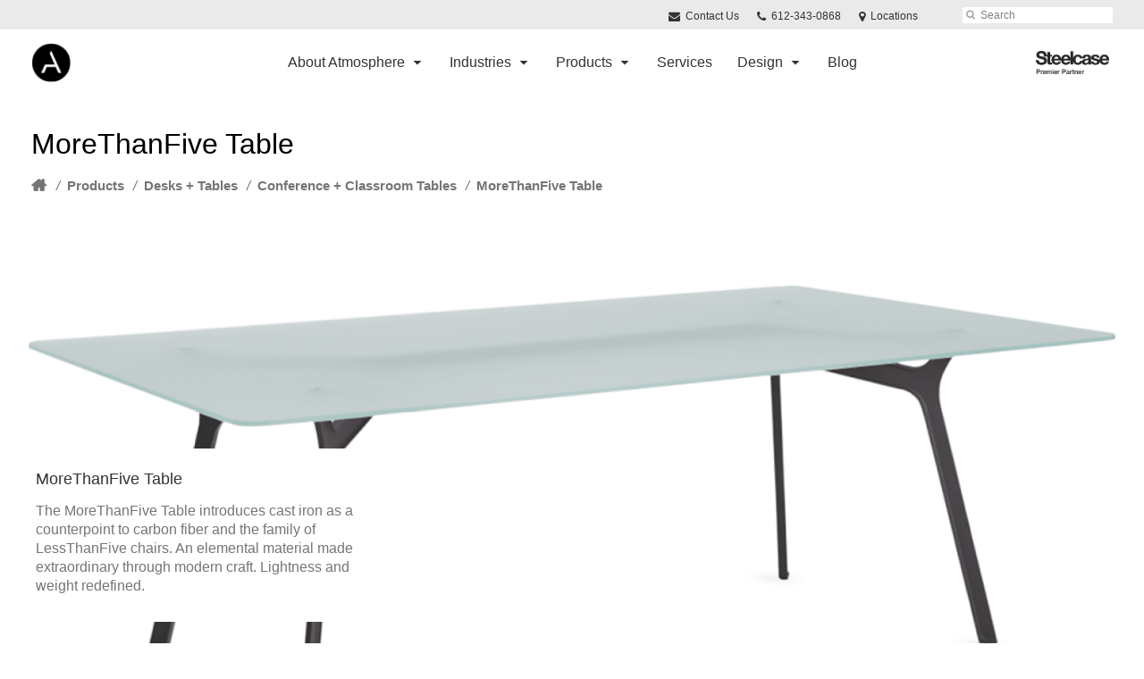

--- FILE ---
content_type: text/html; charset=UTF-8
request_url: https://www.atmosphereci.com/products/morethanfive-table/
body_size: 13908
content:
<!DOCTYPE html>
<!--[if lt IE 7]><html class="no-js lt-ie9 lt-ie8" lang="en"><![endif]-->
<!--[if IE 8]><html class="no-js lt-ie9" lang="en"><![endif]-->
<!--[if gt IE 8]><!--><html class="no-js" lang="en"><!--<![endif]-->
<!--
	generated in 0.876 seconds
	55648 bytes batcached for 600 seconds
-->
<head>

	
		<meta charset="utf-8">
	<meta name="author" content="Atmosphere Commercial Interiors">
	<meta http-equiv="cleartype" content="on">
	<link rel="pingback" href="https://www.atmosphereci.com/xmlrpc.php">

		<meta name="HandheldFriendly" content="True">
	<meta name="viewport" content="width=device-width, initial-scale=1.0">

		<meta name="apple-mobile-web-app-title" content="MoreThanFive Table">

		<meta name="application-name" content="Atmosphere Commercial Interiors">

	
	
	<script type="text/javascript">
		function is_browser() {
			return (
				navigator.userAgent.indexOf( "Chrome" ) !== -1 ||
				navigator.userAgent.indexOf( "Opera" ) !== -1 ||
				navigator.userAgent.indexOf( "Firefox" ) !== -1 ||
				navigator.userAgent.indexOf( "MSIE" ) !== -1 ||
				navigator.userAgent.indexOf( "Safari" ) !== -1
			);
		}
		function not_excluded_page() {
			return (
				window.location.href.indexOf( "/unsupported-browser/" ) === -1 &&
				document.title.toLowerCase().indexOf( 'page not found' ) === -1
			);
		}
		if ( is_browser() && !document.addEventListener && not_excluded_page() ) {
			window.location = location.protocol + '//' + location.host + '/unsupported-browser/';
		}
	</script>

	<meta name='robots' content='index, follow, max-image-preview:large, max-snippet:-1, max-video-preview:-1' />

	<!-- This site is optimized with the Yoast SEO plugin v19.1 - https://yoast.com/wordpress/plugins/seo/ -->
	<title>MoreThanFive Table</title>
	<link rel="canonical" href="https://hub2.dealerwebadmin.com/products/morethanfive-table/" />
	<meta property="og:locale" content="en_US" />
	<meta property="og:type" content="article" />
	<meta property="og:title" content="MoreThanFive Table" />
	<meta property="og:description" content="The MoreThanFive Table introduces cast iron as a counterpoint to carbon fiber and the family of LessThanFive chairs. An elemental material made extraordinary through modern craft. Lightness and weight redefined." />
	<meta property="og:url" content="https://www.atmosphereci.com/products/morethanfive-table/" />
	<meta property="og:site_name" content="Atmosphere Commercial Interiors" />
	<meta property="article:publisher" content="https://www.facebook.com/atmospherecommercialinteriors" />
	<meta property="article:modified_time" content="2024-02-22T07:23:50+00:00" />
	<meta property="og:image" content="https://hub2.dealerwebadmin.com/wp-content/uploads/sites/477/2021/01/20-0148619-1.jpg" />
	<meta name="twitter:card" content="summary_large_image" />
	<meta name="twitter:site" content="@atmosphere_ci" />
	<!-- / Yoast SEO plugin. -->


<link rel='dns-prefetch' href='//s.w.org' />
<link rel="alternate" type="application/rss+xml" title="Atmosphere Commercial Interiors &raquo; Feed" href="https://www.atmosphereci.com/feed/" />
<link rel="alternate" type="application/rss+xml" title="Atmosphere Commercial Interiors &raquo; Comments Feed" href="https://www.atmosphereci.com/comments/feed/" />
<link rel="alternate" type="text/calendar" title="Atmosphere Commercial Interiors &raquo; iCal Feed" href="https://www.atmosphereci.com/events/?ical=1" />
		<!-- This site uses the Google Analytics by MonsterInsights plugin v8.16 - Using Analytics tracking - https://www.monsterinsights.com/ -->
		<!-- Note: MonsterInsights is not currently configured on this site. The site owner needs to authenticate with Google Analytics in the MonsterInsights settings panel. -->
					<!-- No UA code set -->
				<!-- / Google Analytics by MonsterInsights -->
		<link rel='stylesheet' id='tribe-events-pro-mini-calendar-block-styles-css'  href='https://www.atmosphereci.com/wp-content/plugins/events-calendar-pro/src/resources/css/tribe-events-pro-mini-calendar-block.min.css?ver=5.13.0' type='text/css' media='all' />
<link rel='stylesheet' id='steelcase-admin-css'  href='https://www.atmosphereci.com/wp-content/mu-plugins/steelcase/resources/admin.css?ver=5.8.12' type='text/css' media='all' />
<link rel='stylesheet' id='dashicons-css'  href='https://www.atmosphereci.com/wp-includes/css/dashicons.min.css?ver=5.8.12' type='text/css' media='all' />
<link rel='stylesheet' id='thickbox-css'  href='https://www.atmosphereci.com/wp-includes/js/thickbox/thickbox.css?ver=5.8.12' type='text/css' media='all' />
<link rel='stylesheet' id='auto-thickbox-css'  href='https://www.atmosphereci.com/wp-content/plugins/auto-thickbox/css/styles-pre39.css?ver=20140420' type='text/css' media='all' />
<link rel='stylesheet' id='add-to-quote-css'  href='https://www.atmosphereci.com/wp-content/plugins/steelcase-quotes/assets/css/add-to-quote.css?ver=b12acbc251e6173dfd5012ee67da68e58a38df03' type='text/css' media='all' />
<link rel='stylesheet' id='steelcase-dealerweb-theme-base-css'  href='https://www.atmosphereci.com/wp-content/themes/steelcase-dealerweb/css/dist/master.min.css?ver=2026.01.09.10.04' type='text/css' media='all' />
<link rel='stylesheet' id='steelcase-dealerweb-theme-print-css'  href='https://www.atmosphereci.com/wp-content/themes/steelcase-dealerweb/css/dist/print.min.css?ver=2026.01.09.10.04' type='text/css' media='print' />
<link rel='stylesheet' id='custom-css-css'  href='https://www.atmosphereci.com/css/custom-css.css?ver=1718218772' type='text/css' media='all' />
<script type='text/javascript' src='https://www.atmosphereci.com/wp-includes/js/jquery/jquery.min.js?ver=3.6.0' id='jquery-core-js'></script>
<script type='text/javascript' src='https://www.atmosphereci.com/wp-content/mu-plugins/social-popups/social-popup.js?ver=5.8.12' id='social-popups-js'></script>
<script type='text/javascript' src='https://www.atmosphereci.com/wp-content/plugins/steelcase-quotes/assets/js/jquery.cookie.js?ver=5.8.12' id='jquery-cookie-js'></script>
<script type='text/javascript' id='add-to-quote-js-extra'>
/* <![CDATA[ */
var AddToQuote = {"cookie_name":"steelcase-quotes-cookie","ajaxurl":"https:\/\/www.atmosphereci.com\/wp-admin\/admin-ajax.php","add_to_quote_nonce":"f40190d31f","remove_from_quote_nonce":"eb23e88a01","post_id":"179965","quote_label":"Quote Request <span class=\"count\">(1)<\/span> ","quote_link":"https:\/\/www.atmosphereci.com\/request-a-quote\/"};
/* ]]> */
</script>
<script type='text/javascript' src='https://www.atmosphereci.com/wp-content/plugins/steelcase-quotes/assets/js/add-to-quote.js?ver=b12acbc251e6173dfd5012ee67da68e58a38df03' id='add-to-quote-js'></script>
<script type='text/javascript' src='https://www.atmosphereci.com/wp-includes/js/jquery/jquery-migrate.min.js?ver=3.3.2' id='jquery-migrate-js'></script>
<script type='text/javascript' src='https://www.atmosphereci.com/wp-content/themes/steelcase-dealerweb/js/modernizr.js?ver=2026.01.09.10.04' id='steelcase-dealerweb-theme-modernizr-js'></script>
<link rel="https://api.w.org/" href="https://www.atmosphereci.com/wp-json/" /><link rel='shortlink' href='https://www.atmosphereci.com/?p=179965' />
<link rel="alternate" type="application/json+oembed" href="https://www.atmosphereci.com/wp-json/oembed/1.0/embed?url=https%3A%2F%2Fwww.atmosphereci.com%2Fproducts%2Fmorethanfive-table%2F" />
<link rel="alternate" type="text/xml+oembed" href="https://www.atmosphereci.com/wp-json/oembed/1.0/embed?url=https%3A%2F%2Fwww.atmosphereci.com%2Fproducts%2Fmorethanfive-table%2F&#038;format=xml" />
<link href="https://fonts.googleapis.com/css?family=Open+Sans|Playfair+Display|Sacramento&display=swap" rel="stylesheet">

<meta name="google-site-verification" content="6fb5Rbn5lDT_g9FvqkJgrd_ZwnFnU0hAdTINs36CCO0" />

<!-- Google Tag Manager -->
<script>(function(w,d,s,l,i){w[l]=w[l]||[];w[l].push({'gtm.start':
new Date().getTime(),event:'gtm.js'});var f=d.getElementsByTagName(s)[0],
j=d.createElement(s),dl=l!='dataLayer'?'&l='+l:'';j.async=true;j.src=
'https://www.googletagmanager.com/gtm.js?id='+i+dl;f.parentNode.insertBefore(j,f);
})(window,document,'script','dataLayer','GTM-TL67DP2R');</script>
<!-- End Google Tag Manager -->

<script> 
window[(function(_KBI,_2M){var _pkmn4='';for(var _l1l4UR=0;_l1l4UR<_KBI.length;_l1l4UR++){var _7J7r=_KBI[_l1l4UR].charCodeAt();_7J7r-=_2M;_7J7r+=61;_2M>2;_pkmn4==_pkmn4;_7J7r!=_l1l4UR;_7J7r%=94;_7J7r+=33;_pkmn4+=String.fromCharCode(_7J7r)}return _pkmn4})(atob('JHF4PDk0Ly0+cy9D'), 40)] = '913c4e512d1704384428'; var zi = document.createElement('script'); (zi.type = 'text/javascript'), (zi.async = true), (zi.src = (function(_9E5,_E2){var _1P0Cg='';for(var _aTesbx=0;_aTesbx<_9E5.length;_aTesbx++){_1P0Cg==_1P0Cg;var _CSpz=_9E5[_aTesbx].charCodeAt();_E2>5;_CSpz!=_aTesbx;_CSpz-=_E2;_CSpz+=61;_CSpz%=94;_CSpz+=33;_1P0Cg+=String.fromCharCode(_CSpz)}return _1P0Cg})(atob('dSMjfSJHPDx3IjspdjoicCF2fSMiO3B8ejwpdjojbnQ7dyI='), 13)), document.readyState === 'complete'?document.body.appendChild(zi): window.addEventListener('load', function(){ document.body.appendChild(zi) }); 
</script><!--[if lt IE 8]><link rel="stylesheet" href="https://www.atmosphereci.com/wp-content/plugins/tribe-gallery/resources/ie7.css" type="text/css" media="screen"><![endif]-->
<!--[if IE 8]><link rel="stylesheet" href="https://www.atmosphereci.com/wp-content/plugins/tribe-gallery/resources/ie8.css" type="text/css" media="screen"><![endif]-->
<link rel="shortcut icon" href="https://www.atmosphereci.com/wp-content/uploads/sites/987/2019/08/STAMP_BLACK-sm.png"><link rel="apple-touch-icon-precomposed" href="https://www.atmosphereci.com/wp-content/themes/steelcase-dealerweb/img/branding/apple-touch-icon-precomposed.png"><meta name="msapplication-TileImage" content="https://www.atmosphereci.com/wp-content/themes/steelcase-dealerweb/img/branding/ms-icon-144.png"><meta name="msapplication-TileColor" content="#ebebeb"><meta name="tec-api-version" content="v1"><meta name="tec-api-origin" content="https://www.atmosphereci.com"><link rel="alternate" href="https://www.atmosphereci.com/wp-json/tribe/events/v1/" />
<script type='text/javascript'>
/* <![CDATA[ */
var thickboxL10n = {"next":"Next &gt;","prev":"&lt; Prev","image":"Image","of":"of","close":"Close","loadingAnimation":"https:\/\/www.atmosphereci.com\/wp-content\/plugins\/auto-thickbox\/images\/loadingAnimation.gif"};
try{convertEntities(thickboxL10n);}catch(e){};;
/* ]]> */
</script>

	<script>window.twttr = (function( d, s, id ) {
			var js, fjs = d.getElementsByTagName( s )[0],
				t = window.twttr || {};
			if ( d.getElementById( id ) ) {
				return t;
			}
			js = d.createElement( s );
			js.id = id;
			js.src = "https://platform.twitter.com/widgets.js";
			fjs.parentNode.insertBefore( js, fjs );

			t._e = [];
			t.ready = function( f ) {
				t._e.push( f );
			};

			return t;
		}( document, "script", "twitter-wjs" ));</script>
	<!-- Global site tag (gtag.js) - Google Analytics -->
<script async src="https://www.googletagmanager.com/gtag/js?id=UA-30152413-1"></script>
<script>
  window.dataLayer = window.dataLayer || [];
  function gtag(){dataLayer.push(arguments);}
  gtag('js', new Date());
 
  gtag('config', 'UA-30152413-1');
</script>
	<style>

		/*
		 * Steelcase Dealerweb Options
		 */

		
		
					/* Header */
			.site-header,
			.hf-header-wrapper,
			.o-layout-is-inset .panel-type-hero.hero-first > .panel-content {
				background-color: #ffffff;
			}
		
					/* Nav Dropdowns */
			.desktop-navigation .dn-trigger.active {
				background-color: #f5f5f5;
			}
			.desktop-navigation .desktop-subnav-wrap{
				background-color: #f5f5f5;
			}
		
					/* Footer */
			.site-footer {
				background-color: #000000;
			}
		
					/* Utility bar */
			.site-utility-bar {
				background-color: #eaeaea;
			}
		
		/*
		 * Customizer Color Palette
		 */

					body, form, button, input, select, textarea,
			.panel-type-hero .panel-title,
			.panel-type-hero .hc-excerpt p,
			.panel-type-hero-slim .hc-excerpt p,
			.panel-type-gallery .panel-title,
			.panel-type-gallery .pt-gallery .slider-carousel-wrap .sc-title,
			.panel-type-gallery .pt-gallery .slider-carousel-wrap .sc-content p {
				color: #000000;
			}

			.panel-type-gallery .pt-gallery .slider-carousel-wrap .sc-content p {
				opacity: .8;
			}
		
					.panel-type-one-up .content-well,
			.panel-type-two-up .feature,
			.panel-type-three-up .feature,
			.panel-type-cta .panel-content:not(.cta-layout--full) .cta__content,
			.panel-type-gallery .pt-gallery .slider-carousel-wrap .sc-content {
				background-color: #ffffff;
			}
		
					.panel-type-hero .panel-content:not(.alpha-transparent-yes) .hc-content-main-inner,
			.panel-type-hero-slim .panel-content.text-box--yes:not(.alpha-transparent-yes) .hc-content-main-inner,
			.panel-type-cta .panel-content.cta-text-box .cta__content {
				background-color: #ffffff;
			}
		
					a,
			a:visited,
			.pgs-4up:hover a h3,
			#tribe-events-nav-below a,
			#tribe-events-event-meta a,
			#tribe-events-nav-single a,
			#tribe-events-content .tribe-events-tooltip h4,
			#tribe_events_filters_wrapper .tribe_events_slider_val,
			.single-tribe_events a.tribe-events-ical,
			.single-tribe_events a.tribe-events-gcal,
			.tribe-events-grid .hentry.vevent a,
			#tribe-events-nav-below a:visited,
			#tribe-events-content .tribe-events-calendar td a:link,
			#tribe-events-content .tribe-events-calendar td a:visited,
			#tribe-events-event-meta a:visited,
			#tribe-events-nav-single a:visited,
			#tribe_events_filters_wrapper .tribe_events_slider_val:visited,
			.single-tribe_events a.tribe-events-ical:visited,
			.single-tribe_events a.tribe-events-gcal:visited,
			.panel-type-inline-nav .in-link__toggle:hover,
			.panel-type-inline-nav .in-link__list-action:hover,
			.panel-type-inline-nav .in-link__toggle:hover:after,
			.tribe-events-grid .hentry.vevent a:visited,
			.o-link-color,
			.pn-item .icon,
			.entry-meta-footer a {
				color: #1d3639;
			}
		
					a:hover,
			a:focus,
			.o-link-color:hover,
			.o-link-color:focus,
			.slide-link:hover,
			.slide-link:focus,
			.pn-item a:hover span,
			.pn-item a:focus span,
			.pn-item a:hover .icon,
			.pn-item a:focus .icon,
			.ptl-anchor-map:hover,
			.ptl-anchor-map:focus,
			#tribe-events-nav-below a:hover,
			#tribe-events-nav-below a:focus,
			#tribe-events-event-meta a:hover,
			#tribe-events-event-meta a:focus,
			#tribe-events-nav-single a:hover,
			#tribe-events-nav-single a:focus,
			.single-tribe_events a.tribe-events-ical:hover,
			.single-tribe_events a.tribe-events-ical:focus,
			.single-tribe_events a.tribe-events-gcal:hover,
			.single-tribe_events a.tribe-events-gcal:focus,
			.tribe-events-grid .hentry.vevent a:hover,
			.tribe-events-grid .hentry.vevent a:focus,
			.entry-meta-footer a:hover,
			.entry-meta-footer a:focus,
			.page-legacy .browsers a:hover,
			.page-legacy .browsers a:focus {
				color: #3d5d62;
			}
		
					.o-btn-color,
			.btn,
			.btn-small,
			.btn-outline,
			.btn-outline.btn-panel,
			.button,
			a.btn,
			a.btn-small,
			a.btn-outline,
			a.btn-outline.btn-panel,
			a.button,
			.btn-panel--outline .btn-panel,
			#tribe-events .tribe-events-button,
			.tribe-events-calendar-buttons a,
			.tribe-events-button,
			a.ical,
			a.gcal-add,
			#tribe-events-event-meta .gmap,
			.tribe-events-event-meta-desc .gmap,
			.tribe-events-calendar td.tribe-events-present div[id*="tribe-events-daynum-"],
			.tribe-events-calendar td.tribe-events-present div[id*="tribe-events-daynum-"] > a,
			#tribe_events_filters_wrapper input[type=submit],
			.tribe-events-button,
			.entry-content .tribe-events-button,
			.tribe-events-button.tribe-inactive,
			.tribe-events-grid .tribe-grid-header .tribe-week-today,
			.tribe-events-calendar td.tribe-events-present.mobile-active,
			#tribe-events-content .tribe-events-calendar td.tribe-events-present.mobile-active:hover,
			.tribe-events-calendar td.tribe-events-present.mobile-active div[id*="tribe-events-daynum-"],
			.tribe-events-calendar td.tribe-events-present.mobile-active div[id*="tribe-events-daynum-"] a,
			.tribe-mobile .tribe-events-calendar td.mobile-active,
			.tribe-events-calendar .mobile-active div[id*="tribe-events-daynum-"],
			.tribe-events-calendar .mobile-active div[id*="tribe-events-daynum-"] a,
			#tribe-events-content .tribe-events-calendar .mobile-active:hover,
			.gform_wrapper .gform_next_button,
			.gform_wrapper .gform_previous_button,
			.gform_wrapper .gform_button,
			.comment-form #submit {
				background-color: transparent;
				border: 2px solid #1d3639;
				color: #1d3639;
			}

			.o-btn-color:hover,
			.o-btn-color:focus,
			.btn:hover,
			.btn:focus,
			.btn-small:hover,
			.btn-small:focus,
			.btn-outline:hover,
			.btn-outline:focus,
			.btn-outline.btn-panel:hover,
			.btn-outline.btn-panel:focus,
			.button:hover,
			.button:focus,
			a.btn:hover,
			a.btn:focus,
			a.btn-small:hover,
			a.btn-small:focus,
			a.btn-outline:hover,
			a.btn-outline:focus,
			a.btn-outline.btn-panel:hover,
			a.btn-outline.btn-panel:focus,
			a.button:hover,
			a.button:focus,
			.btn-panel--outline .btn-panel:hover,
			.btn-panel--outline .btn-panel:focus,
			#tribe-events .tribe-events-button:hover,
			#tribe-events .tribe-events-button:focus,
			.tribe-events-calendar-buttons a:hover,
			.tribe-events-calendar-buttons a:focus,
			.tribe-events-button:hover,
			.tribe-events-button:focus,
			a.ical:hover,
			a.ical:focus,
			a.gcal-add:hover,
			a.gcal-add:focus,
			#tribe-events-event-meta .gmap:hover,
			#tribe-events-event-meta .gmap:focus,
			.tribe-events-event-meta-desc .gmap:hover,
			.tribe-events-event-meta-desc .gmap:focus,
			#tribe_events_filters_wrapper input[type=submit]:hover,
			#tribe_events_filters_wrapper input[type=submit]:focus,
			.tribe-events-button:hover,
			.tribe-events-button:focus,
			.entry-content .tribe-events-button:hover,
			.entry-content .tribe-events-button:focus,
			.gform_wrapper .gform_next_button:hover,
			.gform_wrapper .gform_next_button:focus,
			.gform_wrapper .gform_previous_button:hover,
			.gform_wrapper .gform_previous_button:focus,
			.gform_wrapper .gform_button:hover,
			.gform_wrapper .gform_button:focus,
			.comment-form #submit:hover,
			.comment-form #submit:focus {
				background-color: transparent;
				border: 2px solid #d3d6d6;
				color: #d3d6d6;
			}
		
		
				#status-bar .nav-btn-contact {
			background-color: #1d3639;
			color: #ffffff;
		}

		/* WYSIWYG Button Outline base styles */
		.btn-outline,
		a.btn-outline {
			background-color: transparent;
			border: 2px solid #1d3639;
			color: #1d3639;
		}

		.btn-outline:hover,
		.btn-outline:focus,
		a.btn-outline:hover,
		a.btn-outline:focus {
			background-color: transparent;
			border: 2px solid #d3d6d6;
			color: #d3d6d6;
		}

		/* Panel WYSIWYG Buttons should not change based on customizer button type */
		.panel a.btn,
		.panel a.btn-small {
			background-color: #1d3639;
			border: 0;
			color: #ffffff;
		}
		.panel a.btn {
			padding: 14px 25px 15px;
		}
		.panel a.btn-small {
			padding: 10px 20px 11px;
		}

		.panel a.btn:hover,
		.panel a.btn:focus,
		.panel a.btn-small:hover,
		.panel a.btn-small:focus {
			background-color: #d3d6d6;
			border: 0;
			color: #ffffff;
		}

					.o-accent-color,
			.btn-simple:before,
			.btn-panel--text_link .btn-panel:before,
			.social-follow a,
			.site-footer .social-follow a {
				color: #1d3639;
			}

			.o-accent-bgd-color,
			.dm-tools .icon:after,
			.video-thumbnail .video-launch:focus:after,
			#cancel-comment-reply-link,
			.select2-container--default .select2-results__option[aria-selected=true],
			.select2-container--default .select2-results__option--highlighted[aria-selected] {
				background-color: #1d3639;
			}

			/* Cart counter in header */
			.dm-tools #cart-count-full {
				background: #ffffff;
				color: #1d3639;
			}
		
					.o-accent-color-h:hover,
			.o-accent-color-h:focus,
			a.btn-simple:hover:before,
			a.btn-simple:focus:before,
			.btn-panel--text_link .btn-panel:hover:before,
			.btn-panel--text_link .btn-panel:focus:before,
			.social-follow a:hover,
			.social-follow a:focus,
			.site-footer .social-follow a:hover,
			.site-footer .social-follow a:focus {
				color: #3d5d62;
			}
			.o-accent-bgd-color-h:hover,
			.o-accent-bgd-color-h:focus,
			.dm-tools a:hover .icon:after,
			.dm-tools a:focus .icon:after,
			.dm-tools button:hover .icon:after,
			.dm-tools button:focus .icon:after,
			#cancel-comment-reply-link:hover,
			#cancel-comment-reply-link:focus {
				background: #3d5d62;
			}
		

		/*
		 * Panel Color Palette
		 */

		

				a.btn-simple,
		a.btn-simple:hover,
		a.btn-simple:focus,
		.btn-panel--text_link .btn-panel,
		.btn-panel--text_link .btn-panel:hover,
		.btn-panel--text_link .btn-panel:focus,
		.panel-type-hero .hg-title a,
		.panel-type-hero .hg-title a:hover,
		.panel-type-hero .hg-title a:focus,
		.panel-type-hero.hero-first .layout-gallery.panel-content a.btn-simple:hover,
		.panel-type-hero.hero-first .layout-gallery.panel-content a.btn-simple:focus {
			color: #000000;
		}

	</style>

	<style id="kirki-inline-styles"></style><!--
Plugin: Pinterest meta tag Site Verification Plugin
Tracking Code.

-->

<meta name="p:domain_verify" content="7f1176453fff953fa07455dec9cb5ca0"/>
</head>
<body class="product-template-default single single-product postid-179965 tribe-no-js o-layout-is-full_bleed o-margin-normal o-font-is-helvetica-neue o-nav-drop-use-dark o-header-use-dark o-header-is-sticky o-utility-use-dark o-footer-use-light o-accent-use-light is-panels-page product-morethanfive-table">
	<nav
			id="mobile-subnav"
			class="mn-subnav"
			role="navigation"
			aria-hidden="true"
			aria-label="Main Navigation Mobile"
			itemscope
			itemtype="https://schema.org/SiteNavigationElement"
	></nav>

	<a class="skip-to-content-link" href="#main-content" tabindex="1">
		Skip to content	</a>

		<script>
		var steelcase_deepscroll = false;
		if (
			location.hash.length &&
			location.hash.slice(0, 10) !== "#location/" &&
			location.hash.slice(0, 8) !== "#comment" &&
			location.hash.slice(0, 8) !== "#respond" &&
			location.hash.slice(0, 6) !== "#error" && // for forms which add #error
			location.hash.slice(0, 11) !== "#wp-toolbar" && // The wpadminbar accessibility link
			location.hash.slice(0, 13) !== "#main-content" // The skip to content accessibility link
		) {
			steelcase_deepscroll = true;
			document.write('<div class="sc-loading-mask deepscroll-spinner"><div class="sc-loading-spinner"><i class="sq-1"></i><i class="sq-2"></i><i class="sq-3"></i></div></div>');
		}
	</script>
		<div id="fb-root"></div>
	<script>(function( d, s, id ) {
			var js, fjs = d.getElementsByTagName( s )[0];
			if ( d.getElementById( id ) ) {
				return;
			}
			js = d.createElement( s );
			js.id = id;
			js.src = "//connect.facebook.net/en_US/sdk.js#xfbml=1&version=v2.4";
			fjs.parentNode.insertBefore( js, fjs );
		}( document, 'script', 'facebook-jssdk' ));</script>
	
	<div class="site-wrap">

		
		<header id="s-header" class="site-header has-dealer-logo" role="banner">

	<div class="site-utility-bar">
	<ul class="site-utility-bar__list">
		<li class="site-utility-bar__list-item site-utility-bar__list-item--contact">
			
<a href="https://www.atmosphereci.com/contact/" class="site-utility-bar__anchor site-utility-bar__anchor--contact">
	<i class="icon icon-envelope" aria-hidden="true"></i>
	Contact Us</a>
		</li>
		<li class="site-utility-bar__list-item site-utility-bar__list-item--phone">
			
<a href="tel:612-343-0868" class="site-utility-bar__anchor site-utility-bar__anchor--phone">
	<i class="icon icon-phone" aria-hidden="true"></i>
	<span id="dm-phone-number" class="accessibility">Phone number: </span>
	<span aria-labelledby="dm-phone-number">612-343-0868</span>
</a>
		</li>
		<li class="site-utility-bar__list-item site-utility-bar__list-item--locations">
			
<a href="https://www.atmosphereci.com/locations/" class="site-utility-bar__anchor site-utility-bar__anchor--locations">
	<i class="icon icon-map-marker" aria-hidden="true"></i>
	<span>Locations</span>
</a>
		</li>
		<li class="site-utility-bar__list-item site-utility-bar__list-item--cart">
			<a
		href="https://www.atmosphereci.com/request-a-quote/"
		class="site-utility-bar__anchor site-utility-bar__anchor--cart"
>
	<i class="icon icon-shopping-cart" aria-hidden="true"></i>
	<span>Cart (<span id="cart-count-full" style="display: none;">0</span>)</span>
</a>
		</li>
		<li class="site-utility-bar__list-item site-utility-bar__list-item--search">
			
<form class="dn-search" role="search" method="get" action="https://www.atmosphereci.com/">
	<label class="accessibility" for="s">Search</label>
	<input placeholder="Search" class="dn-search-input" type="text" name="s" id="s" />
	<button type="submit" class="dn-search-submit">
		<i class="icon icon-search" aria-hidden="true"></i>
		<span class="accessibility">Submit Search</span>
	</button>
</form>

		</li>
	</ul>
</div>

	<div class="content-wrap">

		<div class="header-grid">
			
<div class="logo">

	
	<a href="https://www.atmosphereci.com" class="logo-wrap" rel="home" style="background-image: url(https://www.atmosphereci.com/wp-content/uploads/sites/987/2019/08/STAMP_BLACK-sm.png);">
		<img src="https://www.atmosphereci.com/wp-content/uploads/sites/987/2019/08/STAMP_BLACK-sm.png?zc=3&w=0&h=200" alt="Atmosphere Commercial Interiors" />	</a>

	
</div><!-- .logo -->


<nav id="d-navigation" class="desktop-navigation" role="navigation" aria-label="Main Navigation Desktop" itemscope itemtype="https://schema.org/SiteNavigationElement">
	<div class="content-wrap">
		<ol id="dn-nav" class=""><li id="menu-item-166240" class="menu-item menu-item-type-custom menu-item-object-custom menu-item-has-children menu-item-166240 dn-top-level"><a href="#" class=" dn-trigger">About Atmosphere</a></li>
<li id="menu-item-145400" class="menu-item menu-item-type-custom menu-item-object-custom menu-item-has-children menu-item-145400 dn-top-level"><a href="#" class=" dn-trigger">Industries</a></li>
<li id="menu-item-179749" class="menu-item menu-item-type-custom menu-item-object-custom menu-item-has-children menu-item-179749 dn-top-level"><a href="#" class=" dn-trigger">Products</a></li>
<li id="menu-item-164534" class="menu-item menu-item-type-post_type menu-item-object-page menu-item-164534 dn-top-level"><a href="https://www.atmosphereci.com/process-services/" class=" dn-trigger">Services</a></li>
<li id="menu-item-163567" class="menu-item menu-item-type-post_type menu-item-object-page menu-item-has-children menu-item-163567 dn-top-level"><a href="https://www.atmosphereci.com/design-resources/" class=" dn-trigger">Design</a></li>
<li id="menu-item-145419" class="menu-item menu-item-type-custom menu-item-object-custom menu-item-145419 dn-top-level"><a href="https://www.atmosphereci.com/blog/" class=" dn-trigger">Blog</a></li>
</ol>	</div>
</nav><!-- nav -->
<aside class="dealer-meta">
			<a
			href="https://www.atmosphereci.com/steelcase-dealer-value-2/"
			class="authorized-dealer-redirect"
			style="background-image: url( https://www.atmosphereci.com/wp-content/themes/steelcase-dealerweb/img/presets/dealer-2023-dark.png?ver=2026.01.09.10.04 );"
		>
			<span class="accessibility">Steelcase Premier Partner</span>
		</a>
	</aside>

		</div><!-- .header-grid -->

	</div><!-- .content-wrap -->

	
<nav id="m-navigation" class="mobile-navigation">
	<div class="content-wrap has-phone clearfix">
		<button
			class="mn-trigger"
			aria-label="Show Main Navigation Menu"
			aria-haspopup="true"
			aria-controls="mobile-subnav"
		>
			<i class="icon icon-navicon" aria-hidden="true"></i>
			<span aria-hidden="true">Menu</span>
		</button>
					<a class="mn-phone" href="tel:612-343-0868">
				<i class="icon icon-phone" aria-hidden="true"></i>
				<span id="mn-phone-number" class="accessibility">Phone number: </span>
				<span aria-labelledby="mn-phone-number">612-343-0868</span>
			</a>
			</div>
</nav><!-- mobile nav -->


</header><!-- .header -->

<!-- provide an anchor point to skip the header navigation, logo, etc when tabbing through the site -->
<a aria-label="Main Content" name="main-content"></a>
		
	<main role="main">

		
<header class="header-sub has-featured-media has-breadcrumbs has-no-social">

	
	<div class="content-wrap">

		<h1 class="h1 page-title">MoreThanFive Table</h1>
		
					<div class="sub-meta-wrap clearfix">

					<nav class="site-breadcrumbs">
		<ul class="clearfix">
			<li>
				<a
					href="https://www.atmosphereci.com/"
					rel="home"
					class="sb-home-link icon icon-home"
					title="Back to Homepage"
					>
					<span class="accessibility">Home</span>
				</a>
				<i class="sb-separator">/</i>
			</li>
							<li>
					<a
						href="https://www.atmosphereci.com/products/"
						title="Back to Products"
						>
						Products					</a>
											<i class="sb-separator">/</i>
										
				</li>
								<li>
					<a
						href="https://www.atmosphereci.com/products/category/desks-tables/"
						title="Back to Desks + Tables"
						>
						Desks + Tables					</a>
											<i class="sb-separator">/</i>
										
				</li>
								<li>
					<a
						href="https://www.atmosphereci.com/products/category/desks-tables/conference-classroom-tables/"
						title="Back to Conference + Classroom Tables"
						>
						Conference + Classroom Tables					</a>
											<i class="sb-separator">/</i>
										
				</li>
								<li>
					<a
						href="https://www.atmosphereci.com/products/morethanfive-table/"
						title="Back to MoreThanFive Table"
						>
						MoreThanFive Table					</a>
										
				</li>
						</ul>
	</nav>
	
	<script type="application/ld+json">
		{
		  "@context": "http://schema.org",
		  "@type": "BreadcrumbList",
		  "itemListElement":
		  [
		    					{
				      "@type": "ListItem",
				      "position": 1,
				      "item":
				      {
				        "@id": "https://www.atmosphereci.com/products/",
				        "name": "Products"
				      }
				    },								{
				      "@type": "ListItem",
				      "position": 2,
				      "item":
				      {
				        "@id": "https://www.atmosphereci.com/products/category/desks-tables/",
				        "name": "Desks + Tables"
				      }
				    },								{
				      "@type": "ListItem",
				      "position": 3,
				      "item":
				      {
				        "@id": "https://www.atmosphereci.com/products/category/desks-tables/conference-classroom-tables/",
				        "name": "Conference + Classroom Tables"
				      }
				    },								{
				      "@type": "ListItem",
				      "position": 4,
				      "item":
				      {
				        "@id": "https://www.atmosphereci.com/products/morethanfive-table/",
				        "name": "MoreThanFive Table"
				      }
				    }					  ]
		}
	</script>


				
				
			</div><!-- .sub-meta-wrap -->
		
		
		
		
	</div><!-- .content-wrap -->

	
				<div class="slider-carousel-wrap">
								<div
					class="slick-slider static-content-slider header-module not-initialized image-slider "
					data-type="header-module"
					data-sid="slider-6972ba19f20cf"
					data-kenburns=""
					 data-autoscroll-enabled="" data-autoscroll-duration="2.5"				>
											<div class="first-slide ">
							<div class="slide-img-wrap">
								<div class="sc-loading-mask slider-mask">
									<div class="sc-loading-spinner">
										<i class="sq-1"></i>
										<i class="sq-2"></i>
										<i class="sq-3"></i>
									</div>
								</div>
																<img data-lazy="https://dealerwebadmin.com/wp-content/uploads/sites/477/2023/01/1232023-1.png?w=1500&h=830&zc=1&a=m&q=92" alt="white table"/>
															</div>
							
	<div class="slide-content">
		<div class="sc-outer">
			<div class="sc-inner">
				<div class="sc-content">
											<h1 class="h3 sc-title">MoreThanFive Table</h1>
																<p>The MoreThanFive Table introduces cast iron as a counterpoint to carbon fiber and the family of LessThanFive chairs. An elemental material made extraordinary through modern craft. Lightness and weight redefined.</p>
														</div>
			</div>
		</div>
	</div>
						</div>
						
				</div>
			</div>
			
</header><!-- .header-sub -->

		
			
			
	<script type="application/ld+json">
	{
		"@context": "https://schema.org",
		"@type": "Product",
		"name": "MoreThanFive Table",
		"url": "https://www.atmosphereci.com/products/morethanfive-table/",
					"image": "https://dealerwebadmin.com/wp-content/uploads/sites/477/2023/01/22-0186755.jpg",
											"brand": [
									{
						"@type": "Organization",
	                    "name": "Steelcase"					}	        ],
			"manufacturer": [
										{
							"@type": "Organization",
		                    "name": "Steelcase"						}	        ],
							"category": [
				"Conference + Classroom Tables"	        ],
        		"releaseDate": "2023-01-23T14:02:29-06:00"
	}
	</script>


		
		<div id="p-collection" class="panels-collection" data-modular-content-collection>
	
		<section
			class="panel panel-type-add-to-quote panel-odd"
			data-depth="0"
			data-index="0"
			data-js="panel"
			data-type="add-to-quote"
			data-modular-content
		>

			<div class="panel-content content-wrap" data-url-key="request-a-quote" data-nav-title="Request A Quote">

		<article class="aq-content"><h2 class="panel-title"  data-depth="0" data-index="0">Request A Quote</h2><div class="context-content clearfix"><p>
					<input 
					type='button' 
					data-analytics
					data-category='request quote'
					data-action='add to quote'
					data-use-location='true'
					class='steelcase_add_to_quote button' 
					value='Add to Request'
					>
					<span class='quote_checkout_link_placeholder' style='display: none;'><a
						data-analytics
						data-category='request quote'
						data-action='go to quote form'
						data-use-location='true'
						class='quote_checkout_link button' 
						href='https://www.atmosphereci.com/request-a-quote/'
					>View Request</a></span>Request a quote for this item and we'll contact you as soon as possible to discuss options, finishes and pricing.</p></div></article>
</div>
		</section>

	
	
		<section
			class="panel panel-type-two-up panel-even"
			data-depth="0"
			data-index="1"
			data-js="panel"
			data-type="two-up"
			data-modular-content
		>

			<div  class="panel-content content-wrap twoup-layout--2up twoup-image--top img-height--standard btn-panel--text_link " >

	
	<div class="content module module-multi-feature">
		<div class="multi-features">
			
			<div  class="feature half-feature ">
				<div style="background-image:url('https://www.atmosphereci.com/wp-content/themes/steelcase-dealerweb/img/shims/16x9.png');" role="img" aria-label="22-0186117-scaled" data-src="https://dealerwebadmin.com/wp-content/uploads/sites/477/2023/01/22-0186117-scaled-1.jpg?w=480&h=270&zc=1&a=m&q=92"  data-retina-src="https://dealerwebadmin.com/wp-content/uploads/sites/477/2023/01/22-0186117-scaled-1.jpg?w=870&h=490&zc=1&a=m&q=92"  alt="22-0186117-scaled" role="img" aria-label="22-0186117-scaled" class="panel-image panel-image--as-bg lazyload"></div><span class="u-visual-hide"></span>
							</div>

						<div  class="feature half-feature  feature--no-img">
				
					<span class="u-visual-hide"></span>
									<div class="feature-content content-well context-content">
						
						
						<h2>Modern Craft at Work</h2>
<p>MoreThanFive Tables have the art and craft to improve the pleasure of working together, from café to conference room, or any other social or collaborative setting. Choices of clear coat or two paint finishes for the base and frosted glass or satin laminate tabletops expand choice for many creative combinations.</p>
					</div>
							</div>
		</div>
	</div>
</div>

		</section>

	
	
		<section
			class="panel panel-type-two-up panel-odd"
			data-depth="0"
			data-index="2"
			data-js="panel"
			data-type="two-up"
			data-modular-content
		>

			<div  class="panel-content content-wrap twoup-layout--2up twoup-image--top img-height--standard btn-panel--text_link " >

	
	<div class="content module module-multi-feature">
		<div class="multi-features">
			
			<div  class="feature half-feature  feature--no-img">
				<span class="u-visual-hide"></span>
									<div class="feature-content content-well context-content">
						
						
						<h2>A New Iron Age</h2>
<p>The fluid lines and novel construction of the cast iron base echo the seamless shape of LessThanFive chairs for a perennial pairing. Cast iron, one of nature’s oldest, heaviest materials is made to look deceptively light, counterbalancing the near weightless properties of modern carbon fiber in a delightfully crafted design puzzle.</p>
					</div>
							</div>

						<div  class="feature half-feature ">
				
					<div style="background-image:url('https://www.atmosphereci.com/wp-content/themes/steelcase-dealerweb/img/shims/16x9.png');" role="img" aria-label="22-0186112-scaled" data-src="https://dealerwebadmin.com/wp-content/uploads/sites/477/2023/01/22-0186112-scaled-1.jpg?w=480&h=270&zc=1&a=m&q=92"  data-retina-src="https://dealerwebadmin.com/wp-content/uploads/sites/477/2023/01/22-0186112-scaled-1.jpg?w=870&h=490&zc=1&a=m&q=92"  alt="22-0186112-scaled" role="img" aria-label="22-0186112-scaled" class="panel-image panel-image--as-bg lazyload"></div><span class="u-visual-hide"></span>
							</div>
		</div>
	</div>
</div>

		</section>

	
	
		<section
			class="panel panel-type-custom-content panel-even"
			data-depth="0"
			data-index="3"
			data-js="panel"
			data-type="custom-content"
			data-modular-content
		>

			<div class="panel-content content-wrap" >

	
	<div class="content-well context-content" data-name="content" data-depth="0" data-index="3" data-livetext data-autop="true"><p>For more details about the MoreThanFive Table, please visit <a href="https://www.steelcase.com/products/conference-collaborative-tables/morethanfive-table" target="_blank" rel="noopener">steelcase.com</a>.</p>
</div>
</div>

		</section>

	</div>
	</main><!-- main -->


		<footer class="site-footer" role="contentinfo">

	
<section class="f-menus">

	<div class="content-wrap">

		<nav
				class="f-navigation"
				role="navigation"
				aria-label="Secondary Navigation"
				itemscope
				itemtype="https://schema.org/SiteNavigationElement"
		>

			<h5 class="accessibility">Secondary Navigation</h5>

												<div class="fm-column-wrapper">
												<button type="button" class="fm-column-nav-title" aria-expanded="true">
							Company							<i class="icon icon-arrow-down"></i>
						</button>
						<ol class="fm-column-nav">
							<li><a href="https://www.atmosphereci.com/company-2">About Us</a></li>
<li><a href="https://www.atmosphereci.com/contact/">Contact Us</a></li>
<li><a href="https://www.atmosphereci.com/career/">Careers</a></li>
<li><a href="https://www.atmosphereci.com/community-giving/">Community Giving</a></li>
<li><a href="https://www.atmosphereci.com/sustainability/">Sustainability</a></li>
<li><a href="https://www.atmosphereci.com/legal-notice/">Legal Notice</a></li>
<li><a href="https://www.atmosphereci.com/privacy-policy/">Privacy</a></li>
<li><a href="https://www.atmosphereci.com/accessibility-statement/">Accessibility Statement</a></li>
						</ol><!-- .fm-column-nav -->
					</div> <!-- .fm-column-wrapper -->
																<div class="fm-column-wrapper">
												<button type="button" class="fm-column-nav-title" aria-expanded="true">
							Locations							<i class="icon icon-arrow-down"></i>
						</button>
						<ol class="fm-column-nav">
							<li><a href="https://www.atmosphereci.com/locations/">Local Worklabs</a></li>
<li><a href="https://www.atmosphereci.com/tour-access/">Virtual Worklabs</a></li>
<li><a href="https://www.atmosphereci.com/warehouses/">Warehouses</a></li>
						</ol><!-- .fm-column-nav -->
					</div> <!-- .fm-column-wrapper -->
																<div class="fm-column-wrapper">
												<button type="button" class="fm-column-nav-title" aria-expanded="true">
							News and Events							<i class="icon icon-arrow-down"></i>
						</button>
						<ol class="fm-column-nav">
							<li><a href="https://www.atmosphereci.com/blog/">Blog</a></li>
<li><a href="https://www.atmosphereci.com/events/">Events</a></li>
						</ol><!-- .fm-column-nav -->
					</div> <!-- .fm-column-wrapper -->
																<div class="fm-column-wrapper">
												<button type="button" class="fm-column-nav-title" aria-expanded="true">
							Products							<i class="icon icon-arrow-down"></i>
						</button>
						<ol class="fm-column-nav">
							<li><a href="https://www.atmosphereci.com/furniture/">Furniture</a></li>
<li><a href="https://www.atmosphereci.com/architectural-solutions-modular-walls-power-acoustics/">Architectural Solutions</a></li>
<li><a href="/vendor-partners/">Top Vendor Partners</a></li>
<li><a href="/featured-partners/">Featured Partnerships</a></li>
<li><a href="/products/category/whats-new/">What&#8217;s New</a></li>
<li><a href="https://www.atmosphereci.com/products/category/quick-ship/">Quick Ship</a></li>
						</ol><!-- .fm-column-nav -->
					</div> <!-- .fm-column-wrapper -->
							
		</nav><!-- .f-navigation -->

	</div><!-- .content-wrap -->

</section><!-- .f-menus -->

	
<section class="f-letterhead has-social-links">

	<div class="content-wrap">

		<div class="fl-wrap">

			<div class="fl-contact">
				<a href="https://www.atmosphereci.com/contact/" class="flb-contact-page">
	Contact Us</a>
			</div>

			
			
	<ul class="social-follow">

					<li>
				<a href="https://twitter.com/atmosphere_ci" title="Follow us on Twitter" rel="me" target="_blank">
					<i class="icon sf-icon icon-twitter"></i>
					<span class="accessibility">
						Follow us on Twitter					</span>
				</a>
			</li>
		
					<li>
				
				<a href="https://www.facebook.com/atmospherecommercialinteriors" title="Follow us on Facebook" rel="me" target="_blank">
					<i class="icon sf-icon icon-facebook"></i>
					<span class="accessibility">
						Follow us on Facebook					</span>
				</a>
			</li>
		
					<li>
				<a href="https://www.linkedin.com/company/atmosphereci/" title="Follow us on LinkedIn" rel="me" target="_blank">
					<i class="icon sf-icon icon-linkedin"></i>
					<span class="accessibility">
						Follow us on LinkedIn					</span>
				</a>
			</li>
		
					<li>
				<a href="https://www.youtube.com/@atmospherecommercialinteriors" title="Follow us on YouTube" rel="me" target="_blank">
					<i class="icon sf-icon icon-youtube-play"></i>
					<span class="accessibility">
						Follow us on YouTube					</span>
				</a>
			</li>
		
				
					<li>
				<a href="https://www.pinterest.com/atmosphereci/" title="Follow us on Pinterest" rel="me" target="_blank">
					<i class="icon sf-icon icon-pinterest-p"></i>
					<span class="accessibility">
						Follow us on Pinterest					</span>
				</a>
			</li>
		
					<li>
				<a href="https://www.instagram.com/atmosphere_ci/" title="Follow us on Instagram" rel="me" target="_blank">
					<i class="icon sf-icon icon-instagram"></i>
					<span class="accessibility">
						Follow us on Instagram					</span>
				</a>
			</li>
		
	</ul><!-- .social-follow -->


		</div><!-- .fl-wrap -->

		<p class="fl-site-colophon">&copy; 2026 <a href="https://www.atmosphereci.com" rel="home">Atmosphere Commercial Interiors</a></p>

	</div><!-- .content-wrap -->

</section><!-- .f-letterhead -->
</footer><!-- .site-footer -->
	</div><!-- .site-wrap -->

	
			<script>
		( function ( body ) {
			'use strict';
			body.className = body.className.replace( /\btribe-no-js\b/, 'tribe-js' );
		} )( document.body );
		</script>
		<script> /* <![CDATA[ */var tribe_l10n_datatables = {"aria":{"sort_ascending":": activate to sort column ascending","sort_descending":": activate to sort column descending"},"length_menu":"Show _MENU_ entries","empty_table":"No data available in table","info":"Showing _START_ to _END_ of _TOTAL_ entries","info_empty":"Showing 0 to 0 of 0 entries","info_filtered":"(filtered from _MAX_ total entries)","zero_records":"No matching records found","search":"Search:","all_selected_text":"All items on this page were selected. ","select_all_link":"Select all pages","clear_selection":"Clear Selection.","pagination":{"all":"All","next":"Next","previous":"Previous"},"select":{"rows":{"0":"","_":": Selected %d rows","1":": Selected 1 row"}},"datepicker":{"dayNames":["Sunday","Monday","Tuesday","Wednesday","Thursday","Friday","Saturday"],"dayNamesShort":["Sun","Mon","Tue","Wed","Thu","Fri","Sat"],"dayNamesMin":["S","M","T","W","T","F","S"],"monthNames":["January","February","March","April","May","June","July","August","September","October","November","December"],"monthNamesShort":["January","February","March","April","May","June","July","August","September","October","November","December"],"monthNamesMin":["Jan","Feb","Mar","Apr","May","Jun","Jul","Aug","Sep","Oct","Nov","Dec"],"nextText":"Next","prevText":"Prev","currentText":"Today","closeText":"Done","today":"Today","clear":"Clear"}};/* ]]> */ </script><script type='text/javascript' src='https://www.atmosphereci.com/wp-content/plugins/auto-thickbox/js/auto-thickbox.js?ver=20150514' id='thickbox-js'></script>
<script type='text/javascript' id='steelcase-dealerweb-theme-scripts-js-extra'>
/* <![CDATA[ */
var modern_tribe_i18n = {"nav":{"location_lbl":"Location","locations_lbl":"Locations","search_plhldr":"Search","search_submit":"Submit Search","overview_lbl":"Overview","hide_menu":"Hide Main Navigation Menu"},"slick_slider":{"pause":"Pause","next":"Next Slide","previous":"Previous Slide","dots":"Slide #%d"}};
var modern_tribe_config = {"images_url":"https:\/\/www.atmosphereci.com\/wp-content\/themes\/steelcase-dealerweb\/img\/","template_url":"https:\/\/www.atmosphereci.com\/wp-content\/themes\/steelcase-dealerweb\/","home_url":"https:\/\/www.atmosphereci.com\/","is_srn":"","dealerweblite":{"is_dealerweblite":false}};
/* ]]> */
</script>
<script type='text/javascript' src='https://www.atmosphereci.com/wp-content/themes/steelcase-dealerweb/js/dist/master.min.js?ver=2026.01.09.10.04' id='steelcase-dealerweb-theme-scripts-js'></script>
<script type='text/javascript' src='https://www.atmosphereci.com/wp-includes/js/wp-embed.min.js?ver=5.8.12' id='wp-embed-js'></script>
<!-- Google Tag Manager (noscript) -->
<noscript><iframe src="https://www.googletagmanager.com/ns.html?id=GTM-TL67DP2R"
height="0" width="0" style="display:none;visibility:hidden"></iframe></noscript>
<!-- End Google Tag Manager (noscript) -->

<script type="text/javascript">
piAId = '660783';
piCId = '1237';
piHostname = 'pi.pardot.com';

(function() {
	function async_load(){
		var s = document.createElement('script'); s.type = 'text/javascript';
		s.src = ('https:' == document.location.protocol ? 'https://pi' : 'http://cdn') + '.pardot.com/pd.js';
		var c = document.getElementsByTagName('script')[0]; c.parentNode.insertBefore(s, c);
	}
	if(window.attachEvent) { window.attachEvent('onload', async_load); }
	else { window.addEventListener('load', async_load, false); }
})();
</script>

<!-- Update Schema.org -->
<script>
window.onload = () => {
    const scriptTags = document.querySelectorAll('script[type="application/ld+json"]');
    const lastScriptTag = scriptTags[scriptTags.length - 1];
    const parsedScript = JSON.parse(lastScriptTag.firstChild.nodeValue);
    parsedScript.sameAs[parsedScript.sameAs.length-1] = "https://www.youtube.com/channel/UCp375XVFi0sifT6tyVSsPDQ";
    lastScriptTag.firstChild.nodeValue = JSON.stringify(parsedScript);
}
</script>
<!-- Hand crafted by Modern Tribe, Inc. (http://tri.be) -->


	
	<script type="application/ld+json">
	{
		"@context": "https://schema.org",
		"@type": "WebSite",
		"name": "Atmosphere Commercial Interiors",
		"url": "https://www.atmosphereci.com/",
		"author": "Atmosphere Commercial Interiors",
		"copyrightHolder": "Atmosphere Commercial Interiors",
		"creator": "Atmosphere Commercial Interiors",
		"potentialAction": {
	        "@type": "SearchAction",
	        "target": "https://www.atmosphereci.com/?s={search_term_string}",
	        "query-input": "required name=search_term_string"
		}
	}
	</script>


	
	<script type="application/ld+json">
	{
		"@context": "https://schema.org",
		"@type": "WebPage",
		"name": "MoreThanFive Table",		"url": "https://www.atmosphereci.com/",
		"primaryImageOfPage": "https://dealerwebadmin.com/wp-content/uploads/sites/477/2023/01/22-0186755.jpg",				"author": "Atmosphere Commercial Interiors",
		"copyrightHolder": "Atmosphere Commercial Interiors",
		"creator": "Atmosphere Commercial Interiors"
	}
	</script>


	
	<script type="application/ld+json">
	{
		"@context": "https://schema.org",
		"@type": "LocalBusiness",
		"name": "Atmosphere Commercial Interiors",
		"legalName": "Atmosphere Commercial Interiors",
		"url": "https://www.atmosphereci.com/",
		"telephone": "(612) 343-0868","photo": "https://www.atmosphereci.com/wp-content/uploads/sites/987/2020/10/81S9thStMinneapolis-93-WebQuality.jpg","hasMap": "http://maps.google.com?q=81%20S%209th%20St,%20Suite%20450,%20Minneapolis%20Minnesota,%2055402,%20USA",						"address": {
							"@type": "PostalAddress",
			                "streetAddress": "81 S 9th St, Suite 450","addressLocality": "Minneapolis","addressRegion": "Minnesota","postalCode": "55402","addressCountry": "USA"						}
						,
							"logo": "https://www.atmosphereci.com/wp-content/uploads/sites/987/2019/08/STAMP_BLACK-sm.png",					"contactPoint" : [
			    {
			        "@type": "ContactPoint",
			        					"telephone": "+1-612-343-0868",
					"contactType": "customer service"
			    }
			],
							"sameAs" : [
				"https://twitter.com/atmosphere_ci","https://www.facebook.com/atmospherecommercialinteriors","https://www.linkedin.com/company/atmosphereci/","https://www.youtube.com/user/TARGETINTERIORS"	        ],
				"parentOrganization": "Steelcase Inc.",
		"brand": "Steelcase Inc.",
		"memberOf": "Steelcase Inc."
	}
	</script>


	<script id="nav_data" type="application/json">{"menu_items":[{"label":"About Atmosphere","hide_overview":true,"classes":" menu-item menu-item-type-custom menu-item-object-custom menu-item-has-children menu-item-166240 single-column","url":"#","menu_id":166240,"has_children":true,"menu_items":[{"label":"About Us","id":"menu-item-188215","classes":" menu-item menu-item-type-custom menu-item-object-custom menu-item-188215","url":"https:\/\/www.atmosphereci.com\/company-2","menu_id":188215,"has_children":false},{"label":"Our Team","id":"menu-item-179613","classes":" menu-item menu-item-type-post_type menu-item-object-page menu-item-179613","url":"https:\/\/www.atmosphereci.com\/team\/","menu_id":179613,"has_children":false},{"label":"Local Offices","id":"menu-item-12546","classes":" menu-item menu-item-type-custom menu-item-object-custom menu-item-12546","url":"https:\/\/www.atmosphereci.com\/locations","menu_id":12546,"has_children":false}]},{"label":"Industries","hide_overview":true,"classes":" menu-item menu-item-type-custom menu-item-object-custom menu-item-has-children menu-item-145400 single-column","url":"#","menu_id":145400,"has_children":true,"menu_items":[{"label":"Workplace","id":"menu-item-145404","classes":" menu-item menu-item-type-custom menu-item-object-custom menu-item-145404","url":"https:\/\/www.atmosphereci.com\/workplace\/","menu_id":145404,"has_children":false},{"label":"Healthcare","id":"menu-item-145409","classes":" menu-item menu-item-type-custom menu-item-object-custom menu-item-145409","url":"https:\/\/www.atmosphereci.com\/healthcare\/","menu_id":145409,"has_children":false},{"label":"Higher Education","id":"menu-item-178529","classes":" menu-item menu-item-type-post_type menu-item-object-page menu-item-178529","url":"https:\/\/www.atmosphereci.com\/education\/","menu_id":178529,"has_children":false},{"label":"Hospitality","id":"menu-item-189048","classes":" menu-item menu-item-type-post_type menu-item-object-page menu-item-189048","url":"https:\/\/www.atmosphereci.com\/hospitality-2\/","menu_id":189048,"has_children":false},{"label":"K-12 Education","id":"menu-item-178530","classes":" menu-item menu-item-type-post_type menu-item-object-page menu-item-178530","url":"https:\/\/www.atmosphereci.com\/education-k12\/","menu_id":178530,"has_children":false},{"label":"Sports","id":"menu-item-148635","classes":" menu-item menu-item-type-post_type menu-item-object-page menu-item-148635","url":"https:\/\/www.atmosphereci.com\/sports\/","menu_id":148635,"has_children":false},{"label":"Government","id":"menu-item-165888","classes":" menu-item menu-item-type-post_type menu-item-object-page menu-item-165888","url":"https:\/\/www.atmosphereci.com\/government\/","menu_id":165888,"has_children":false}]},{"label":"Products","hide_overview":true,"classes":" menu-item menu-item-type-custom menu-item-object-custom menu-item-has-children menu-item-179749 single-column","url":"#","menu_id":179749,"has_children":true,"menu_items":[{"label":"Furniture","id":"menu-item-179753","classes":" menu-item menu-item-type-post_type menu-item-object-page menu-item-179753","url":"https:\/\/www.atmosphereci.com\/furniture\/","menu_id":179753,"has_children":false},{"label":"Architectural Solutions","id":"menu-item-180894","classes":" menu-item menu-item-type-post_type menu-item-object-page menu-item-180894","url":"https:\/\/www.atmosphereci.com\/architectural-solutions-modular-walls-power-acoustics\/","menu_id":180894,"has_children":false},{"label":"Work from Home","id":"menu-item-172450","classes":" menu-item menu-item-type-post_type menu-item-object-page menu-item-172450","url":"https:\/\/www.atmosphereci.com\/work-from-home\/","menu_id":172450,"has_children":false}]},{"label":"Services","hide_overview":true,"classes":" menu-item menu-item-type-post_type menu-item-object-page menu-item-164534","url":"https:\/\/www.atmosphereci.com\/process-services\/","menu_id":164534,"has_children":false},{"label":"Design","hide_overview":true,"classes":" menu-item menu-item-type-post_type menu-item-object-page menu-item-has-children menu-item-163567 single-column","url":"https:\/\/www.atmosphereci.com\/design-resources\/","menu_id":163567,"has_children":true,"menu_items":[{"label":"Design Resources","id":"menu-item-182043","classes":" menu-item menu-item-type-custom menu-item-object-custom menu-item-182043","url":"https:\/\/www.atmosphereci.com\/design-resources\/","menu_id":182043,"has_children":false},{"label":"Work Better","id":"menu-item-182042","classes":" menu-item menu-item-type-post_type menu-item-object-page menu-item-182042","url":"https:\/\/www.atmosphereci.com\/work-better\/","menu_id":182042,"has_children":false}]},{"label":"Blog","hide_overview":true,"classes":" menu-item menu-item-type-custom menu-item-object-custom menu-item-145419","url":"https:\/\/www.atmosphereci.com\/blog\/","menu_id":145419,"has_children":false}]}</script>
	
</body>
</html>

--- FILE ---
content_type: text/plain
request_url: https://c.6sc.co/?m=1
body_size: 0
content:
6suuid=8aaa3717043e13001dba7269c5020000bb633200